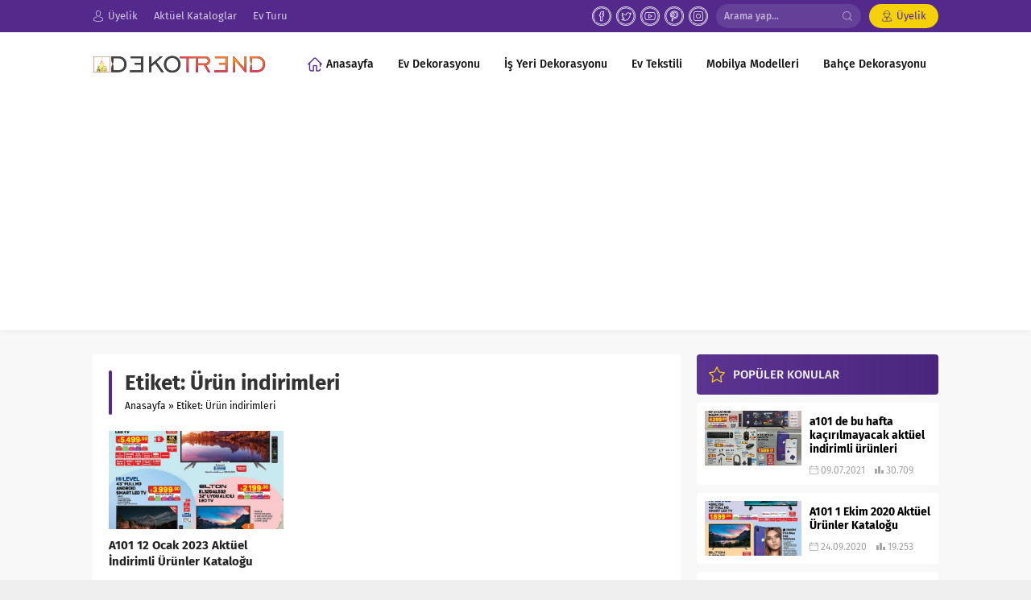

--- FILE ---
content_type: text/html; charset=UTF-8
request_url: https://dekotrend.org/tag/urun-indirimleri/
body_size: 5740
content:
<!DOCTYPE html><html lang="tr" itemscope itemtype="https://schema.org/WebSite"><head><meta name="viewport" content="initial-scale=1" /><meta charset="UTF-8" /> <!--[if lt IE 9]><script src="https://dekotrend.org/wp-content/themes/lara/scripts/html5shiv.js"></script><![endif]--><link rel="shortcut icon" href="https://dekotrend.org/wp-content/uploads/2020/09/icon.png" type="image/png"><link media="all" href="https://dekotrend.org/wp-content/cache/autoptimize/css/autoptimize_d05fb4b8369920357763bfdc754a74e6.css" rel="stylesheet"><title>Ürün indirimleri &#8211; DekoTrend</title><meta name='robots' content='max-image-preview:large' /><link rel='dns-prefetch' href='//ajax.googleapis.com' /><link rel="alternate" type="application/rss+xml" title="DekoTrend &raquo; Ürün indirimleri etiket akışı" href="https://dekotrend.org/tag/urun-indirimleri/feed/" />  <script src="//www.googletagmanager.com/gtag/js?id=G-SCN903Q47E"  data-cfasync="false" data-wpfc-render="false" type="text/javascript" async></script> <script data-cfasync="false" data-wpfc-render="false" type="text/javascript">var em_version = '8.11.1';
				var em_track_user = true;
				var em_no_track_reason = '';
								var ExactMetricsDefaultLocations = {"page_location":"https:\/\/dekotrend.org\/tag\/urun-indirimleri\/"};
								if ( typeof ExactMetricsPrivacyGuardFilter === 'function' ) {
					var ExactMetricsLocations = (typeof ExactMetricsExcludeQuery === 'object') ? ExactMetricsPrivacyGuardFilter( ExactMetricsExcludeQuery ) : ExactMetricsPrivacyGuardFilter( ExactMetricsDefaultLocations );
				} else {
					var ExactMetricsLocations = (typeof ExactMetricsExcludeQuery === 'object') ? ExactMetricsExcludeQuery : ExactMetricsDefaultLocations;
				}

								var disableStrs = [
										'ga-disable-G-SCN903Q47E',
									];

				/* Function to detect opted out users */
				function __gtagTrackerIsOptedOut() {
					for (var index = 0; index < disableStrs.length; index++) {
						if (document.cookie.indexOf(disableStrs[index] + '=true') > -1) {
							return true;
						}
					}

					return false;
				}

				/* Disable tracking if the opt-out cookie exists. */
				if (__gtagTrackerIsOptedOut()) {
					for (var index = 0; index < disableStrs.length; index++) {
						window[disableStrs[index]] = true;
					}
				}

				/* Opt-out function */
				function __gtagTrackerOptout() {
					for (var index = 0; index < disableStrs.length; index++) {
						document.cookie = disableStrs[index] + '=true; expires=Thu, 31 Dec 2099 23:59:59 UTC; path=/';
						window[disableStrs[index]] = true;
					}
				}

				if ('undefined' === typeof gaOptout) {
					function gaOptout() {
						__gtagTrackerOptout();
					}
				}
								window.dataLayer = window.dataLayer || [];

				window.ExactMetricsDualTracker = {
					helpers: {},
					trackers: {},
				};
				if (em_track_user) {
					function __gtagDataLayer() {
						dataLayer.push(arguments);
					}

					function __gtagTracker(type, name, parameters) {
						if (!parameters) {
							parameters = {};
						}

						if (parameters.send_to) {
							__gtagDataLayer.apply(null, arguments);
							return;
						}

						if (type === 'event') {
														parameters.send_to = exactmetrics_frontend.v4_id;
							var hookName = name;
							if (typeof parameters['event_category'] !== 'undefined') {
								hookName = parameters['event_category'] + ':' + name;
							}

							if (typeof ExactMetricsDualTracker.trackers[hookName] !== 'undefined') {
								ExactMetricsDualTracker.trackers[hookName](parameters);
							} else {
								__gtagDataLayer('event', name, parameters);
							}
							
						} else {
							__gtagDataLayer.apply(null, arguments);
						}
					}

					__gtagTracker('js', new Date());
					__gtagTracker('set', {
						'developer_id.dNDMyYj': true,
											});
					if ( ExactMetricsLocations.page_location ) {
						__gtagTracker('set', ExactMetricsLocations);
					}
										__gtagTracker('config', 'G-SCN903Q47E', {"forceSSL":"true","link_attribution":"true"} );
										window.gtag = __gtagTracker;										(function () {
						/* https://developers.google.com/analytics/devguides/collection/analyticsjs/ */
						/* ga and __gaTracker compatibility shim. */
						var noopfn = function () {
							return null;
						};
						var newtracker = function () {
							return new Tracker();
						};
						var Tracker = function () {
							return null;
						};
						var p = Tracker.prototype;
						p.get = noopfn;
						p.set = noopfn;
						p.send = function () {
							var args = Array.prototype.slice.call(arguments);
							args.unshift('send');
							__gaTracker.apply(null, args);
						};
						var __gaTracker = function () {
							var len = arguments.length;
							if (len === 0) {
								return;
							}
							var f = arguments[len - 1];
							if (typeof f !== 'object' || f === null || typeof f.hitCallback !== 'function') {
								if ('send' === arguments[0]) {
									var hitConverted, hitObject = false, action;
									if ('event' === arguments[1]) {
										if ('undefined' !== typeof arguments[3]) {
											hitObject = {
												'eventAction': arguments[3],
												'eventCategory': arguments[2],
												'eventLabel': arguments[4],
												'value': arguments[5] ? arguments[5] : 1,
											}
										}
									}
									if ('pageview' === arguments[1]) {
										if ('undefined' !== typeof arguments[2]) {
											hitObject = {
												'eventAction': 'page_view',
												'page_path': arguments[2],
											}
										}
									}
									if (typeof arguments[2] === 'object') {
										hitObject = arguments[2];
									}
									if (typeof arguments[5] === 'object') {
										Object.assign(hitObject, arguments[5]);
									}
									if ('undefined' !== typeof arguments[1].hitType) {
										hitObject = arguments[1];
										if ('pageview' === hitObject.hitType) {
											hitObject.eventAction = 'page_view';
										}
									}
									if (hitObject) {
										action = 'timing' === arguments[1].hitType ? 'timing_complete' : hitObject.eventAction;
										hitConverted = mapArgs(hitObject);
										__gtagTracker('event', action, hitConverted);
									}
								}
								return;
							}

							function mapArgs(args) {
								var arg, hit = {};
								var gaMap = {
									'eventCategory': 'event_category',
									'eventAction': 'event_action',
									'eventLabel': 'event_label',
									'eventValue': 'event_value',
									'nonInteraction': 'non_interaction',
									'timingCategory': 'event_category',
									'timingVar': 'name',
									'timingValue': 'value',
									'timingLabel': 'event_label',
									'page': 'page_path',
									'location': 'page_location',
									'title': 'page_title',
									'referrer' : 'page_referrer',
								};
								for (arg in args) {
																		if (!(!args.hasOwnProperty(arg) || !gaMap.hasOwnProperty(arg))) {
										hit[gaMap[arg]] = args[arg];
									} else {
										hit[arg] = args[arg];
									}
								}
								return hit;
							}

							try {
								f.hitCallback();
							} catch (ex) {
							}
						};
						__gaTracker.create = newtracker;
						__gaTracker.getByName = newtracker;
						__gaTracker.getAll = function () {
							return [];
						};
						__gaTracker.remove = noopfn;
						__gaTracker.loaded = true;
						window['__gaTracker'] = __gaTracker;
					})();
									} else {
										console.log("");
					(function () {
						function __gtagTracker() {
							return null;
						}

						window['__gtagTracker'] = __gtagTracker;
						window['gtag'] = __gtagTracker;
					})();
									}</script>  <script data-cfasync="false" data-wpfc-render="false" type="text/javascript" id='exactmetrics-frontend-script-js-extra'>var exactmetrics_frontend = {"js_events_tracking":"true","download_extensions":"doc,pdf,ppt,zip,xls,docx,pptx,xlsx","inbound_paths":"[{\"path\":\"\\\/go\\\/\",\"label\":\"affiliate\"},{\"path\":\"\\\/recommend\\\/\",\"label\":\"affiliate\"}]","home_url":"https:\/\/dekotrend.org","hash_tracking":"false","v4_id":"G-SCN903Q47E"};</script> <meta property="og:type" content="website"><meta property="og:locale" content="tr"><meta property="og:site_name" content="DekoTrend"><meta property="og:url" content="https://dekotrend.org/tag/urun-indirimleri/"><meta property="og:title" content="Ürün indirimleri &#8211; DekoTrend"><meta property="twitter:partner" content="ogwp"><meta property="twitter:title" content="Ürün indirimleri &#8211; DekoTrend"><meta property="twitter:url" content="https://dekotrend.org/tag/urun-indirimleri/"><meta itemprop="name" content="Ürün indirimleri &#8211; DekoTrend"><meta itemprop="tagline" content="Güncel Dekorasyon Fikirleri"><link rel="https://api.w.org/" href="https://dekotrend.org/wp-json/" /><link rel="alternate" title="JSON" type="application/json" href="https://dekotrend.org/wp-json/wp/v2/tags/342" /><link rel="EditURI" type="application/rsd+xml" title="RSD" href="https://dekotrend.org/xmlrpc.php?rsd" /> <script data-ad-client="ca-pub-4396334477441012" async src="https://pagead2.googlesyndication.com/pagead/js/adsbygoogle.js"></script> <script data-ad-client="ca-pub-4396334477441012" async src="https://pagead2.googlesyndication.com/pagead/js/adsbygoogle.js"></script>  <script async src="https://www.googletagmanager.com/gtag/js?id=G-SCN903Q47E"></script> </head><body class="archive tag tag-urun-indirimleri tag-342 wp-theme-lara desktop stickySidebar"><div id="safirPage"><header><div id="topbar"><div class="innerContainer" style="overflow: visible"><ul id="menu-ust-menu" class="menu"><li  class="menu-item menu-item-type-post_type menu-item-object-page icon2"><a href="https://dekotrend.org/uyelik/"><div class="safiricon icon icon2"></div><div class="text">Üyelik</div></a></li><li  class="menu-item menu-item-type-taxonomy menu-item-object-category "><a href="https://dekotrend.org/category/aktuel-kataloglar/"><div class="text">Aktüel Kataloglar</div></a></li><li  class="menu-item menu-item-type-taxonomy menu-item-object-category "><a href="https://dekotrend.org/category/ev-turu/"><div class="text">Ev Turu</div></a></li></ul><div class="rightGroup"><ul class="safirSocial"><li class="facebook"> <a rel="external" href="#" title="Facebook"></a></li><li class="twitter"> <a rel="external" href="#" title="Twitter"></a></li><li class="youtube"> <a rel="external" href="#" title="Youtube"></a></li><li class="pinterest"> <a rel="external" href="#" title="Pinterest"></a></li><li class="instagram"> <a rel="external" href="#" title="Instagram"></a></li></ul><div id="topsearch"><div class="form"><form method="get" class="safir-searchform" action="https://dekotrend.org"> <input type="text" name="s" value="Arama yap..." onblur="if(this.value=='') this.value=this.defaultValue;" onfocus="if(this.value==this.defaultValue) this.value='';" /> <button type="submit"></button></form></div></div><div id="membership"><div class="membershipButton"> <a href="https://dekotrend.org/uyelik/">Üyelik</a></div></div></div><div style="clear: both;"></div></div></div><div id="header-cont"><div class="innerContainer"><div id="mobileHeader"><div class="toggleMenu mobileButton"></div><div id="header-logo"> <span> <a href="https://dekotrend.org"> <noscript><img src="https://dekotrend.org/wp-content/uploads/2020/09/dekotrendd-3.png" alt="DekoTrend" title="DekoTrend - Anasayfa" width="215" height="22" style="height:22px;" /></noscript><img class="lazyload" src='data:image/svg+xml,%3Csvg%20xmlns=%22http://www.w3.org/2000/svg%22%20viewBox=%220%200%20215%2022%22%3E%3C/svg%3E' data-src="https://dekotrend.org/wp-content/uploads/2020/09/dekotrendd-3.png" alt="DekoTrend" title="DekoTrend - Anasayfa" width="215" height="22" style="height:22px;" /> </a> </span></div><div class="searchButton mobileButton"></div><div class="searchform"><form method="get" action="https://dekotrend.org"> <input type="text" name="s" value="Arama yap..." onblur="if(this.value=='') this.value=this.defaultValue;" onfocus="if(this.value==this.defaultValue) this.value='';" /> <button type="submit"></button> <span class="close"></span></form></div></div><div id="menuGroup"><div id="mainMenu"><nav id="menu"><ul id="menu-ana-menu" class="menu"><li  class="menu-item menu-item-type-custom menu-item-object-custom menu-item-home icon4"><a href="https://dekotrend.org/"><div class="safiricon icon icon4"></div><div class="text">Anasayfa</div></a></li><li  class="menu-item menu-item-type-taxonomy menu-item-object-category "><a href="https://dekotrend.org/category/ev-dekorasyonu/"><div class="text">Ev Dekorasyonu</div></a></li><li  class="menu-item menu-item-type-taxonomy menu-item-object-category "><a href="https://dekotrend.org/category/is-yeri-dekorasyonu/"><div class="text">İş Yeri Dekorasyonu</div></a></li><li  class="menu-item menu-item-type-taxonomy menu-item-object-category "><a href="https://dekotrend.org/category/ev-tekstili/"><div class="text">Ev Tekstili</div></a></li><li  class="menu-item menu-item-type-taxonomy menu-item-object-category "><a href="https://dekotrend.org/category/mobilya-modelleri/"><div class="text">Mobilya Modelleri</div></a></li><li  class="menu-item menu-item-type-taxonomy menu-item-object-category "><a href="https://dekotrend.org/category/bahce-dekorasyonu/"><div class="text">Bahçe Dekorasyonu</div></a></li></ul></nav></div></div><div style="clear: both"></div></div></div></header><div id="overlay"></div><div class="hamburgerMenuButton"></div><div id="hamburgermenu"><div class="logoBlock"> <a href="https://dekotrend.org"> <noscript><img src="https://dekotrend.org/wp-content/uploads/2020/09/dekotrendd-3.png" alt="DekoTrend" title="DekoTrend - Anasayfa" width="215" height="22" style="height:22px;" /></noscript><img class="lazyload" src='data:image/svg+xml,%3Csvg%20xmlns=%22http://www.w3.org/2000/svg%22%20viewBox=%220%200%20215%2022%22%3E%3C/svg%3E' data-src="https://dekotrend.org/wp-content/uploads/2020/09/dekotrendd-3.png" alt="DekoTrend" title="DekoTrend - Anasayfa" width="215" height="22" style="height:22px;" /> </a> <span class="close"></span></div><div class="membership"> <a class="text" href="https://dekotrend.org/uyelik/">Üyelik İşlemleri</a></div><div id="mobilemenuContainer"><div id="mobilemenu"><ul id="menu-ana-menu-1" class="menu"><li  class="menu-item menu-item-type-custom menu-item-object-custom menu-item-home icon4"><a href="https://dekotrend.org/"><div class="safiricon icon icon4"></div><div class="text">Anasayfa</div></a></li><li  class="menu-item menu-item-type-taxonomy menu-item-object-category "><a href="https://dekotrend.org/category/ev-dekorasyonu/"><div class="text">Ev Dekorasyonu</div></a></li><li  class="menu-item menu-item-type-taxonomy menu-item-object-category "><a href="https://dekotrend.org/category/is-yeri-dekorasyonu/"><div class="text">İş Yeri Dekorasyonu</div></a></li><li  class="menu-item menu-item-type-taxonomy menu-item-object-category "><a href="https://dekotrend.org/category/ev-tekstili/"><div class="text">Ev Tekstili</div></a></li><li  class="menu-item menu-item-type-taxonomy menu-item-object-category "><a href="https://dekotrend.org/category/mobilya-modelleri/"><div class="text">Mobilya Modelleri</div></a></li><li  class="menu-item menu-item-type-taxonomy menu-item-object-category "><a href="https://dekotrend.org/category/bahce-dekorasyonu/"><div class="text">Bahçe Dekorasyonu</div></a></li></ul></div></div><div id="mobileSocial"><ul class="safirSocial"><li class="facebook"> <a rel="external" href="#" title="Facebook"></a></li><li class="twitter"> <a rel="external" href="#" title="Twitter"></a></li><li class="youtube"> <a rel="external" href="#" title="Youtube"></a></li><li class="pinterest"> <a rel="external" href="#" title="Pinterest"></a></li><li class="instagram"> <a rel="external" href="#" title="Instagram"></a></li></ul></div></div><div id="main"><div class="innerContainer"><div id="content"><div class="safirBox"><div class="pageHeading"><h1 class="title">Etiket: <span>Ürün indirimleri</span></h1><div id="breadcrumb"><div><span><a class="crumbs-home" href="https://dekotrend.org">Anasayfa</a></span> <span class="delimiter">&raquo;</span> <span class="current">Etiket: Ürün indirimleri</span></div></div></div><div class="advancedPostsWidget1 homeWidget listing withSummary"><div class="items"><div class="post-container"><div class="post"><div class="safirthumb"> <a href="https://dekotrend.org/a101-12-ocak-2023-aktuel-indirimli-urunler-katalogu-2/"><div class="thumbnail"><div class="center"> <img src="https://dekotrend.org/wp-content/themes/lara/images/noimage.png" data-src="https://dekotrend.org/wp-content/uploads/2023/01/11-5.jpg" class="lazy" alt="A101 12 Ocak 2023 Aktüel İndirimli Ürünler Kataloğu" width="1199" height="1030" /></div></div> </a></div><div class="detail"><div class="title"> <a href="https://dekotrend.org/a101-12-ocak-2023-aktuel-indirimli-urunler-katalogu-2/">A101 12 Ocak 2023 Aktüel İndirimli Ürünler Kataloğu</a></div><div class="summary"></div></div><div class="safirMetas"><div class="meta date">06.01.2023</div><div class="meta hit"> 695</div><div class="meta comment"><a href="https://dekotrend.org/a101-12-ocak-2023-aktuel-indirimli-urunler-katalogu-2/#respond">0</a></div></div></div></div></div></div></div></div><aside><div id="panels"><div class="advancedPostsWidget2 sidebarWidget"><div class="mainHeading"><div class="safiricon icon icon14"></div> <span class="title">POPÜLER KONULAR</span></div><div class="widgetContent"><div class="items"><div class="post-container"><div class="post whitePost"><div class="thumb"><div class="safirthumb"> <a href="https://dekotrend.org/a101-de-bu-hafta-kacirilmayacak-aktuel-indirimli-urunleri/"><div class="thumbnail"><div class="center"> <img src="https://dekotrend.org/wp-content/themes/lara/images/noimage.png" data-src="https://dekotrend.org/wp-content/uploads/2021/07/11-9.jpg" class="lazy" alt="a101 de bu hafta kaçırılmayacak aktüel indirimli ürünleri" width="843" height="695" /></div></div> </a></div></div><div class="detail"><div class="title"> <a href="https://dekotrend.org/a101-de-bu-hafta-kacirilmayacak-aktuel-indirimli-urunleri/">a101 de bu hafta kaçırılmayacak aktüel indirimli ürünleri</a></div><div class="safirMetas"><div class="meta date">09.07.2021</div><div class="meta hit"> 30.709</div></div></div></div></div><div class="post-container"><div class="post whitePost"><div class="thumb"><div class="safirthumb"> <a href="https://dekotrend.org/a101-1-ekim-2020-aktuel-urunler-katalogu/"><div class="thumbnail"><div class="center"> <img src="https://dekotrend.org/wp-content/themes/lara/images/noimage.png" data-src="https://dekotrend.org/wp-content/uploads/2020/09/a101-01-ekim-2020-1.jpg" class="lazy" alt="A101 1 Ekim 2020 Aktüel Ürünler Kataloğu" width="1200" height="1710" /></div></div> </a></div></div><div class="detail"><div class="title"> <a href="https://dekotrend.org/a101-1-ekim-2020-aktuel-urunler-katalogu/">A101 1 Ekim 2020 Aktüel Ürünler Kataloğu</a></div><div class="safirMetas"><div class="meta date">24.09.2020</div><div class="meta hit"> 19.253</div></div></div></div></div><div class="post-container"><div class="post whitePost"><div class="thumb"><div class="safirthumb"> <a href="https://dekotrend.org/sok-market-18-aralik-2021-aktuel-indirimli-urunler-katalogu/"><div class="thumbnail"><div class="center"> <img src="https://dekotrend.org/wp-content/themes/lara/images/noimage.png" data-src="https://dekotrend.org/wp-content/uploads/2021/12/11111-9.jpg" class="lazy" alt="Şok Market 18 Aralık 2021 Aktüel İndirimli Ürünler Kataloğu" width="1073" height="813" /></div></div> </a></div></div><div class="detail"><div class="title"> <a href="https://dekotrend.org/sok-market-18-aralik-2021-aktuel-indirimli-urunler-katalogu/">Şok Market 18 Aralık 2021 Aktüel İndirimli Ürünler Kataloğu</a></div><div class="safirMetas"><div class="meta date">12.12.2021</div><div class="meta hit"> 13.378</div></div></div></div></div><div class="post-container"><div class="post whitePost"><div class="thumb"><div class="safirthumb"> <a href="https://dekotrend.org/sok-market-31-agustos-2021-aktuel-indirimli-urunleri/"><div class="thumbnail"><div class="center"> <img src="https://dekotrend.org/wp-content/themes/lara/images/noimage.png" data-src="https://dekotrend.org/wp-content/uploads/2021/08/11-16.jpg" class="lazy" alt="Şok Market 31 Ağustos 2021  Aktüel İndirimli Ürünleri" width="837" height="633" /></div></div> </a></div></div><div class="detail"><div class="title"> <a href="https://dekotrend.org/sok-market-31-agustos-2021-aktuel-indirimli-urunleri/">Şok Market 31 Ağustos 2021  Aktüel İndirimli Ürünleri</a></div><div class="safirMetas"><div class="meta date">18.08.2021</div><div class="meta hit"> 12.442</div></div></div></div></div><div class="post-container"><div class="post whitePost"><div class="thumb"><div class="safirthumb"> <a href="https://dekotrend.org/bim-10-eylul-2021-aktuel-indirimleri/"><div class="thumbnail"><div class="center"> <img src="https://dekotrend.org/wp-content/themes/lara/images/noimage.png" data-src="https://dekotrend.org/wp-content/uploads/2021/09/11111-2.jpg" class="lazy" alt="Bim 10 Eylül 2021 Aktüel İndirimleri" width="841" height="753" /></div></div> </a></div></div><div class="detail"><div class="title"> <a href="https://dekotrend.org/bim-10-eylul-2021-aktuel-indirimleri/">Bim 10 Eylül 2021 Aktüel İndirimleri</a></div><div class="safirMetas"><div class="meta date">05.09.2021</div><div class="meta hit"> 11.291</div></div></div></div></div></div></div></div><div class="listingWidget sidebarWidget"><div class="mainHeading"><div class="safiricon icon icon5"></div> <span class="title">SON KONULAR</span></div><div class="safirBox"><div class="widgetContent"><div class="items"><div class="post"><div class="title"> <a href="https://dekotrend.org/sok-market-21-ocak-2026-aktuel-indirimli-urunler-katalogu/"> ŞOK Market 21 Ocak 2026 Aktüel İndirimli Ürünler Kataloğu </a></div></div><div class="post"><div class="title"> <a href="https://dekotrend.org/bim-market-22-ocak-2026-aktuel-indirimli-urunler-katalogu/"> Bim Market 22 Ocak 2026 Aktüel İndirimli Ürünler Kataloğu </a></div></div><div class="post"><div class="title"> <a href="https://dekotrend.org/a101-market-22-ocak-2026-aktuel-indirimli-urunler-katalogu/"> A101 Market 22 Ocak 2026  Aktüel İndirimli Ürünler Kataloğu </a></div></div><div class="post"><div class="title"> <a href="https://dekotrend.org/bim-market-20-ocak-2026-aktuel-indirimli-urunler-katalogu/"> Bim Market 20 Ocak 2026 Aktüel İndirimli Ürünler Kataloğu </a></div></div><div class="post"><div class="title"> <a href="https://dekotrend.org/a101-market-17-22-ocak-2026-aktuel-indirimli-urunler-katalogu/"> A101 Market 17 &#8211; 22 Ocak 2026  Aktüel İndirimli Ürünler Kataloğu </a></div></div><div class="post"><div class="title"> <a href="https://dekotrend.org/sok-market-17-ocak-2026-aktuel-indirimli-urunler-katalogu/"> ŞOK Market 17 Ocak 2026 Aktüel İndirimli Ürünler Kataloğu </a></div></div></div></div></div></div></div></aside></div></div><footer><div class="innerContainer"><div class="footerCols"><div class="footerContainer"><div class="about"><div class="logo"> <a href="https://dekotrend.org"><noscript><img src="https://dekotrend.org/wp-content/uploads/2020/09/dekotrendd-3.png" alt="DekoTrend" title="DekoTrend - Anasayfa" width="215" height="22" /></noscript><img class="lazyload" src='data:image/svg+xml,%3Csvg%20xmlns=%22http://www.w3.org/2000/svg%22%20viewBox=%220%200%20215%2022%22%3E%3C/svg%3E' data-src="https://dekotrend.org/wp-content/uploads/2020/09/dekotrendd-3.png" alt="DekoTrend" title="DekoTrend - Anasayfa" width="215" height="22" /></a></div><div class="copyright">Dekorasyona Dahil Herşey - Dekotrend</div><div class="footerSocial"><ul class="safirSocial"><li class="facebook"> <a rel="external" href="#" title="Facebook"></a></li><li class="twitter"> <a rel="external" href="#" title="Twitter"></a></li><li class="youtube"> <a rel="external" href="#" title="Youtube"></a></li><li class="pinterest"> <a rel="external" href="#" title="Pinterest"></a></li><li class="instagram"> <a rel="external" href="#" title="Instagram"></a></li></ul></div></div></div><div class="footerContainer middle"><div class="footermenu1"><nav><ul id="menu-footer-menu-1" class="menu"><li  class="menu-item menu-item-type-post_type menu-item-object-page "><a href="https://dekotrend.org/hakkimizda/"><div class="text">Hakkımızda &#038; İletişim</div></a></li><li  class="menu-item menu-item-type-post_type menu-item-object-page "><a href="https://dekotrend.org/gizlilik-kullanim-kosullari/"><div class="text">Gizlilik</div></a></li><li  class="menu-item menu-item-type-post_type menu-item-object-page "><a href="https://dekotrend.org/topluluk-kurallari/"><div class="text">Topluluk Kuralları</div></a></li><li  class="menu-item menu-item-type-post_type menu-item-object-page "><a href="https://dekotrend.org/cerez-politikalari/"><div class="text">Çerez Politikaları</div></a></li><li  class="menu-item menu-item-type-post_type menu-item-object-page "><a href="https://dekotrend.org/yayin-ilkeleri/"><div class="text">Yayın İlkeleri</div></a></li></ul></nav></div></div><div class="footerContainer wide"><div class="footermenu2"><nav><ul id="menu-footer-menu-2" class="menu"><li  class="menu-item menu-item-type-taxonomy menu-item-object-category "><a href="https://dekotrend.org/category/ev-dekorasyonu/"><div class="text">Ev Dekorasyonu</div></a></li><li  class="menu-item menu-item-type-taxonomy menu-item-object-category "><a href="https://dekotrend.org/category/is-yeri-dekorasyonu/"><div class="text">İş Yeri Dekorasyonu</div></a></li><li  class="menu-item menu-item-type-taxonomy menu-item-object-category "><a href="https://dekotrend.org/category/bahce-dekorasyonu/"><div class="text">Bahçe Dekorasyonu</div></a></li><li  class="menu-item menu-item-type-taxonomy menu-item-object-category "><a href="https://dekotrend.org/category/ev-tekstili/"><div class="text">Ev Tekstili</div></a></li><li  class="menu-item menu-item-type-taxonomy menu-item-object-category "><a href="https://dekotrend.org/category/mobilya-modelleri/"><div class="text">Mobilya Modelleri</div></a></li><li  class="menu-item menu-item-type-taxonomy menu-item-object-category "><a href="https://dekotrend.org/category/ev-turu/"><div class="text">Ev Turu</div></a></li><li  class="menu-item menu-item-type-taxonomy menu-item-object-category "><a href="https://dekotrend.org/category/kendin-yap/"><div class="text">Kendin Yap</div></a></li><li  class="menu-item menu-item-type-taxonomy menu-item-object-category "><a href="https://dekotrend.org/category/soru-cevap/"><div class="text">Soru &amp; Cevap</div></a></li><li  class="menu-item menu-item-type-taxonomy menu-item-object-category "><a href="https://dekotrend.org/category/aktuel-kataloglar/"><div class="text">Aktüel Kataloglar</div></a></li></ul></nav></div></div></div></div><div id="footerBottom"><div class="innerContainer"><div class="bottomText"> Copyright © 2020 Dekotrend. Tüm Hakları Saklıdır.</div></div></div></footer><div class="safirTop"></div></div> <script type="speculationrules">{"prefetch":[{"source":"document","where":{"and":[{"href_matches":"/*"},{"not":{"href_matches":["/wp-*.php","/wp-admin/*","/wp-content/uploads/*","/wp-content/*","/wp-content/plugins/*","/wp-content/themes/lara/*","/*\\?(.+)"]}},{"not":{"selector_matches":"a[rel~=\"nofollow\"]"}},{"not":{"selector_matches":".no-prefetch, .no-prefetch a"}}]},"eagerness":"conservative"}]}</script> <noscript><style>.lazyload{display:none;}</style></noscript><script data-noptimize="1">window.lazySizesConfig=window.lazySizesConfig||{};window.lazySizesConfig.loadMode=1;</script><script async data-noptimize="1" src='https://dekotrend.org/wp-content/plugins/autoptimize/classes/external/js/lazysizes.min.js?ao_version=3.1.8.1'></script><script  src="https://ajax.googleapis.com/ajax/libs/jquery/3.3.1/jquery.min.js" id="jquery-js"></script> <script defer src="https://dekotrend.org/wp-content/cache/autoptimize/js/autoptimize_bbfb6082442c1ef17e6a5f8054f2300f.js"></script><script defer src="https://static.cloudflareinsights.com/beacon.min.js/vcd15cbe7772f49c399c6a5babf22c1241717689176015" integrity="sha512-ZpsOmlRQV6y907TI0dKBHq9Md29nnaEIPlkf84rnaERnq6zvWvPUqr2ft8M1aS28oN72PdrCzSjY4U6VaAw1EQ==" data-cf-beacon='{"version":"2024.11.0","token":"55d7de11f768479a8a7a3f3d09355905","r":1,"server_timing":{"name":{"cfCacheStatus":true,"cfEdge":true,"cfExtPri":true,"cfL4":true,"cfOrigin":true,"cfSpeedBrain":true},"location_startswith":null}}' crossorigin="anonymous"></script>
</body></html>

--- FILE ---
content_type: text/html; charset=utf-8
request_url: https://www.google.com/recaptcha/api2/aframe
body_size: 260
content:
<!DOCTYPE HTML><html><head><meta http-equiv="content-type" content="text/html; charset=UTF-8"></head><body><script nonce="RQ2IDRuMv2HhSka6KP9V-Q">/** Anti-fraud and anti-abuse applications only. See google.com/recaptcha */ try{var clients={'sodar':'https://pagead2.googlesyndication.com/pagead/sodar?'};window.addEventListener("message",function(a){try{if(a.source===window.parent){var b=JSON.parse(a.data);var c=clients[b['id']];if(c){var d=document.createElement('img');d.src=c+b['params']+'&rc='+(localStorage.getItem("rc::a")?sessionStorage.getItem("rc::b"):"");window.document.body.appendChild(d);sessionStorage.setItem("rc::e",parseInt(sessionStorage.getItem("rc::e")||0)+1);localStorage.setItem("rc::h",'1768885098133');}}}catch(b){}});window.parent.postMessage("_grecaptcha_ready", "*");}catch(b){}</script></body></html>